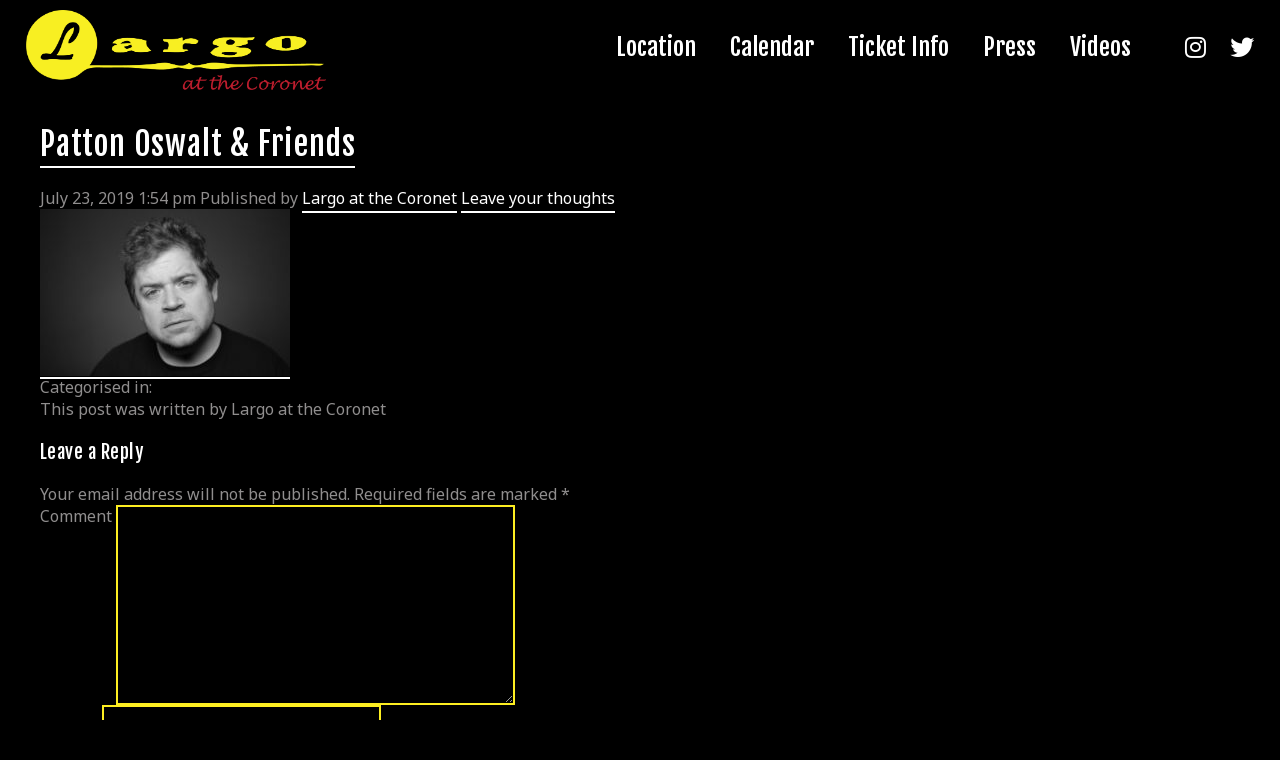

--- FILE ---
content_type: text/html; charset=UTF-8
request_url: https://largo-la.com/e9f13c5d2a08484b81f3a3d9f058e7d0-imagejpeg-18795-b90cab704106411e9e1b279b1161fc47-imagejpeg-18779-10-og/
body_size: 13069
content:
<!doctype html>
<html dir="ltr" lang="en-US" prefix="og: https://ogp.me/ns#" class="no-js">
	<head>
		<meta charset="UTF-8">
		

		<link href="//www.google-analytics.com" rel="dns-prefetch">
        <link href="https://largo-la.com/wp-content/themes/html5blank-stable/img/icons/favicon.ico" rel="shortcut icon">
        <link href="https://largo-la.com/wp-content/themes/html5blank-stable/img/icons/touch.png" rel="apple-touch-icon-precomposed">
        
        <link href="https://fonts.googleapis.com/css?family=Fjalla+One|Noto+Sans:400,700" rel="stylesheet">
         <link href="https://largo-la.com/wp-content/themes/html5blank-stable/fa/all.min.css" rel="stylesheet">


		<meta http-equiv="X-UA-Compatible" content="IE=edge,chrome=1">
		<meta name="viewport" content="width=device-width, initial-scale=1.0">
		<meta name="description" content="Music and comedy in Los Angeles.">

		
		<!-- All in One SEO 4.5.6 - aioseo.com -->
		<title>Patton Oswalt &amp; Friends | Largo at the Coronet</title>
		<meta name="robots" content="max-image-preview:large" />
		<link rel="canonical" href="https://largo-la.com/e9f13c5d2a08484b81f3a3d9f058e7d0-imagejpeg-18795-b90cab704106411e9e1b279b1161fc47-imagejpeg-18779-10-og/" />
		<meta name="generator" content="All in One SEO (AIOSEO) 4.5.6" />
		<meta property="og:locale" content="en_US" />
		<meta property="og:site_name" content="Largo at the Coronet | Music and comedy in Los Angeles." />
		<meta property="og:type" content="article" />
		<meta property="og:title" content="Patton Oswalt &amp; Friends | Largo at the Coronet" />
		<meta property="og:url" content="https://largo-la.com/e9f13c5d2a08484b81f3a3d9f058e7d0-imagejpeg-18795-b90cab704106411e9e1b279b1161fc47-imagejpeg-18779-10-og/" />
		<meta property="article:published_time" content="2019-07-23T20:54:13+00:00" />
		<meta property="article:modified_time" content="2020-03-27T16:47:11+00:00" />
		<meta name="twitter:card" content="summary" />
		<meta name="twitter:title" content="Patton Oswalt &amp; Friends | Largo at the Coronet" />
		<script type="application/ld+json" class="aioseo-schema">
			{"@context":"https:\/\/schema.org","@graph":[{"@type":"BreadcrumbList","@id":"https:\/\/largo-la.com\/e9f13c5d2a08484b81f3a3d9f058e7d0-imagejpeg-18795-b90cab704106411e9e1b279b1161fc47-imagejpeg-18779-10-og\/#breadcrumblist","itemListElement":[{"@type":"ListItem","@id":"https:\/\/largo-la.com\/#listItem","position":1,"name":"Home","item":"https:\/\/largo-la.com\/","nextItem":"https:\/\/largo-la.com\/e9f13c5d2a08484b81f3a3d9f058e7d0-imagejpeg-18795-b90cab704106411e9e1b279b1161fc47-imagejpeg-18779-10-og\/#listItem"},{"@type":"ListItem","@id":"https:\/\/largo-la.com\/e9f13c5d2a08484b81f3a3d9f058e7d0-imagejpeg-18795-b90cab704106411e9e1b279b1161fc47-imagejpeg-18779-10-og\/#listItem","position":2,"name":"Patton Oswalt & Friends","previousItem":"https:\/\/largo-la.com\/#listItem"}]},{"@type":"ItemPage","@id":"https:\/\/largo-la.com\/e9f13c5d2a08484b81f3a3d9f058e7d0-imagejpeg-18795-b90cab704106411e9e1b279b1161fc47-imagejpeg-18779-10-og\/#itempage","url":"https:\/\/largo-la.com\/e9f13c5d2a08484b81f3a3d9f058e7d0-imagejpeg-18795-b90cab704106411e9e1b279b1161fc47-imagejpeg-18779-10-og\/","name":"Patton Oswalt & Friends | Largo at the Coronet","inLanguage":"en-US","isPartOf":{"@id":"https:\/\/largo-la.com\/#website"},"breadcrumb":{"@id":"https:\/\/largo-la.com\/e9f13c5d2a08484b81f3a3d9f058e7d0-imagejpeg-18795-b90cab704106411e9e1b279b1161fc47-imagejpeg-18779-10-og\/#breadcrumblist"},"author":{"@id":"https:\/\/largo-la.com\/author\/west\/#author"},"creator":{"@id":"https:\/\/largo-la.com\/author\/west\/#author"},"datePublished":"2019-07-23T13:54:13-07:00","dateModified":"2020-03-27T09:47:11-07:00"},{"@type":"Organization","@id":"https:\/\/largo-la.com\/#organization","name":"Largo at the Coronet","url":"https:\/\/largo-la.com\/"},{"@type":"Person","@id":"https:\/\/largo-la.com\/author\/west\/#author","url":"https:\/\/largo-la.com\/author\/west\/","name":"Largo at the Coronet","image":{"@type":"ImageObject","@id":"https:\/\/largo-la.com\/e9f13c5d2a08484b81f3a3d9f058e7d0-imagejpeg-18795-b90cab704106411e9e1b279b1161fc47-imagejpeg-18779-10-og\/#authorImage","url":"https:\/\/secure.gravatar.com\/avatar\/a90409d46fd042b660c94770d4aa960a?s=96&d=mm&r=g","width":96,"height":96,"caption":"Largo at the Coronet"}},{"@type":"WebSite","@id":"https:\/\/largo-la.com\/#website","url":"https:\/\/largo-la.com\/","name":"Largo at the Coronet","description":"Music and comedy in Los Angeles.","inLanguage":"en-US","publisher":{"@id":"https:\/\/largo-la.com\/#organization"}}]}
		</script>
		<!-- All in One SEO -->

<link rel='dns-prefetch' href='//s.w.org' />
<link rel='stylesheet' id='jquery.prettyphoto-css'  href='https://largo-la.com/wp-content/plugins/wp-video-lightbox/css/prettyPhoto.css?ver=5.7.14' media='all' />
<link rel='stylesheet' id='video-lightbox-css'  href='https://largo-la.com/wp-content/plugins/wp-video-lightbox/wp-video-lightbox.css?ver=5.7.14' media='all' />
<link rel='stylesheet' id='sbi_styles-css'  href='https://largo-la.com/wp-content/plugins/instagram-feed/css/sbi-styles.min.css?ver=6.2.8' media='all' />
<link rel='stylesheet' id='wp-block-library-css'  href='https://largo-la.com/wp-includes/css/dist/block-library/style.min.css?ver=5.7.14' media='all' />
<link rel='stylesheet' id='cfblbcss-css'  href='https://largo-la.com/wp-content/plugins/cardoza-facebook-like-box/cardozafacebook.css?ver=5.7.14' media='all' />
<link rel='stylesheet' id='ctf_styles-css'  href='https://largo-la.com/wp-content/plugins/custom-twitter-feeds/css/ctf-styles.min.css?ver=2.2.2' media='all' />
<style id='responsive-menu-inline-css' type='text/css'>
/** This file is major component of this plugin so please don't try to edit here. */
#rmp_menu_trigger-3202 {
  width: 55px;
  height: 55px;
  position: fixed;
  top: 15px;
  border-radius: 5px;
  display: none;
  text-decoration: none;
  right: 5%;
  background: #000000;
  transition: transform 0.5s, background-color 0.5s;
}
#rmp_menu_trigger-3202:hover, #rmp_menu_trigger-3202:focus {
  background: #000000;
  text-decoration: unset;
}
#rmp_menu_trigger-3202.is-active {
  background: #000000;
}
#rmp_menu_trigger-3202 .rmp-trigger-box {
  width: 25px;
  color: #ffffff;
}
#rmp_menu_trigger-3202 .rmp-trigger-icon-active, #rmp_menu_trigger-3202 .rmp-trigger-text-open {
  display: none;
}
#rmp_menu_trigger-3202.is-active .rmp-trigger-icon-active, #rmp_menu_trigger-3202.is-active .rmp-trigger-text-open {
  display: inline;
}
#rmp_menu_trigger-3202.is-active .rmp-trigger-icon-inactive, #rmp_menu_trigger-3202.is-active .rmp-trigger-text {
  display: none;
}
#rmp_menu_trigger-3202 .rmp-trigger-label {
  color: #ffffff;
  pointer-events: none;
  line-height: 13px;
  font-family: inherit;
  font-size: 14px;
  display: inline;
  text-transform: inherit;
}
#rmp_menu_trigger-3202 .rmp-trigger-label.rmp-trigger-label-top {
  display: block;
  margin-bottom: 12px;
}
#rmp_menu_trigger-3202 .rmp-trigger-label.rmp-trigger-label-bottom {
  display: block;
  margin-top: 12px;
}
#rmp_menu_trigger-3202 .responsive-menu-pro-inner {
  display: block;
}
#rmp_menu_trigger-3202 .responsive-menu-pro-inner, #rmp_menu_trigger-3202 .responsive-menu-pro-inner::before, #rmp_menu_trigger-3202 .responsive-menu-pro-inner::after {
  width: 25px;
  height: 3px;
  background-color: #ffffff;
  border-radius: 4px;
  position: absolute;
}
#rmp_menu_trigger-3202.is-active .responsive-menu-pro-inner, #rmp_menu_trigger-3202.is-active .responsive-menu-pro-inner::before, #rmp_menu_trigger-3202.is-active .responsive-menu-pro-inner::after {
  background-color: #ffffff;
}
#rmp_menu_trigger-3202:hover .responsive-menu-pro-inner, #rmp_menu_trigger-3202:hover .responsive-menu-pro-inner::before, #rmp_menu_trigger-3202:hover .responsive-menu-pro-inner::after {
  background-color: #ffffff;
}
#rmp_menu_trigger-3202 .responsive-menu-pro-inner::before {
  top: 10px;
}
#rmp_menu_trigger-3202 .responsive-menu-pro-inner::after {
  bottom: 10px;
}
#rmp_menu_trigger-3202.is-active .responsive-menu-pro-inner::after {
  bottom: 0;
}
/* Hamburger menu styling */
@media screen and (max-width: 768px) {
  /** Menu Title Style */
  /** Menu Additional Content Style */
  .nav {
    display: none !important;
  }
  #rmp_menu_trigger-3202 {
    display: block;
  }
  #rmp-container-3202 {
    position: fixed;
    top: 0;
    margin: 0;
    transition: transform 0.5s;
    overflow: auto;
    display: block;
    width: 75%;
    background-color: #000000;
    background-image: url("");
    height: 100%;
    left: 0;
    padding-top: 0px;
    padding-left: 0px;
    padding-bottom: 0px;
    padding-right: 0px;
  }
  #rmp-menu-wrap-3202 {
    padding-top: 0px;
    padding-left: 0px;
    padding-bottom: 0px;
    padding-right: 0px;
    background-color: #000000;
  }
  #rmp-menu-wrap-3202 .rmp-menu, #rmp-menu-wrap-3202 .rmp-submenu {
    width: 100%;
    box-sizing: border-box;
    margin: 0;
    padding: 0;
  }
  #rmp-menu-wrap-3202 .rmp-submenu-depth-1 .rmp-menu-item-link {
    padding-left: 10%;
  }
  #rmp-menu-wrap-3202 .rmp-submenu-depth-2 .rmp-menu-item-link {
    padding-left: 15%;
  }
  #rmp-menu-wrap-3202 .rmp-submenu-depth-3 .rmp-menu-item-link {
    padding-left: 20%;
  }
  #rmp-menu-wrap-3202 .rmp-submenu-depth-4 .rmp-menu-item-link {
    padding-left: 25%;
  }
  #rmp-menu-wrap-3202 .rmp-submenu.rmp-submenu-open {
    display: block;
  }
  #rmp-menu-wrap-3202 .rmp-menu-item {
    width: 100%;
    list-style: none;
    margin: 0;
  }
  #rmp-menu-wrap-3202 .rmp-menu-item-link {
    height: 40px;
    line-height: 40px;
    font-size: 13px;
    border-bottom: 1px solid #212121;
    font-family: inherit;
    color: #ffffff;
    text-align: left;
    background-color: #212121;
    font-weight: normal;
    letter-spacing: 0px;
    display: block;
    box-sizing: border-box;
    width: 100%;
    text-decoration: none;
    position: relative;
    overflow: hidden;
    transition: background-color 0.5s, border-color 0.5s, 0.5s;
    padding: 0 5%;
    padding-right: 50px;
  }
  #rmp-menu-wrap-3202 .rmp-menu-item-link:after, #rmp-menu-wrap-3202 .rmp-menu-item-link:before {
    display: none;
  }
  #rmp-menu-wrap-3202 .rmp-menu-item-link:hover {
    color: #ffffff;
    border-color: #212121;
    background-color: #3f3f3f;
  }
  #rmp-menu-wrap-3202 .rmp-menu-item-link:focus {
    outline: none;
    border-color: unset;
    box-shadow: unset;
  }
  #rmp-menu-wrap-3202 .rmp-menu-item-link .rmp-font-icon {
    height: 40px;
    line-height: 40px;
    margin-right: 10px;
    font-size: 13px;
  }
  #rmp-menu-wrap-3202 .rmp-menu-current-item .rmp-menu-item-link {
    color: #ffffff;
    border-color: #212121;
    background-color: #212121;
  }
  #rmp-menu-wrap-3202 .rmp-menu-current-item .rmp-menu-item-link:hover {
    color: #ffffff;
    border-color: #3f3f3f;
    background-color: #3f3f3f;
  }
  #rmp-menu-wrap-3202 .rmp-menu-subarrow {
    position: absolute;
    top: 0;
    bottom: 0;
    text-align: center;
    overflow: hidden;
    background-size: cover;
    overflow: hidden;
    right: 0;
    border-left-style: solid;
    border-left-color: #212121;
    border-left-width: 1px;
    height: 39px;
    width: 40px;
    color: #ffffff;
    background-color: #212121;
  }
  #rmp-menu-wrap-3202 .rmp-menu-subarrow:hover {
    color: #ffffff;
    border-color: #3f3f3f;
    background-color: #3f3f3f;
  }
  #rmp-menu-wrap-3202 .rmp-menu-subarrow .rmp-font-icon {
    margin-right: unset;
  }
  #rmp-menu-wrap-3202 .rmp-menu-subarrow * {
    vertical-align: middle;
    line-height: 39px;
  }
  #rmp-menu-wrap-3202 .rmp-menu-subarrow-active {
    display: block;
    background-size: cover;
    color: #ffffff;
    border-color: #212121;
    background-color: #212121;
  }
  #rmp-menu-wrap-3202 .rmp-menu-subarrow-active:hover {
    color: #ffffff;
    border-color: #3f3f3f;
    background-color: #3f3f3f;
  }
  #rmp-menu-wrap-3202 .rmp-submenu {
    display: none;
  }
  #rmp-menu-wrap-3202 .rmp-submenu .rmp-menu-item-link {
    height: 40px;
    line-height: 40px;
    letter-spacing: 0px;
    font-size: 13px;
    border-bottom: 1px solid #212121;
    font-family: inherit;
    font-weight: normal;
    color: #ffffff;
    text-align: left;
    background-color: #212121;
  }
  #rmp-menu-wrap-3202 .rmp-submenu .rmp-menu-item-link:hover {
    color: #ffffff;
    border-color: #212121;
    background-color: #3f3f3f;
  }
  #rmp-menu-wrap-3202 .rmp-submenu .rmp-menu-current-item .rmp-menu-item-link {
    color: #ffffff;
    border-color: #212121;
    background-color: #212121;
  }
  #rmp-menu-wrap-3202 .rmp-submenu .rmp-menu-current-item .rmp-menu-item-link:hover {
    color: #ffffff;
    border-color: #3f3f3f;
    background-color: #3f3f3f;
  }
  #rmp-menu-wrap-3202 .rmp-submenu .rmp-menu-subarrow {
    right: 0;
    border-right: unset;
    border-left-style: solid;
    border-left-color: #212121;
    border-left-width: 1px;
    height: 39px;
    line-height: 39px;
    width: 40px;
    color: #ffffff;
    background-color: #212121;
  }
  #rmp-menu-wrap-3202 .rmp-submenu .rmp-menu-subarrow:hover {
    color: #ffffff;
    border-color: #3f3f3f;
    background-color: #3f3f3f;
  }
  #rmp-menu-wrap-3202 .rmp-submenu .rmp-menu-subarrow-active {
    color: #ffffff;
    border-color: #212121;
    background-color: #212121;
  }
  #rmp-menu-wrap-3202 .rmp-submenu .rmp-menu-subarrow-active:hover {
    color: #ffffff;
    border-color: #3f3f3f;
    background-color: #3f3f3f;
  }
  #rmp-menu-wrap-3202 .rmp-menu-item-description {
    margin: 0;
    padding: 5px 5%;
    opacity: 0.8;
    color: #ffffff;
  }
  #rmp-search-box-3202 {
    display: block;
    padding-top: 0px;
    padding-left: 5%;
    padding-bottom: 0px;
    padding-right: 5%;
  }
  #rmp-search-box-3202 .rmp-search-form {
    margin: 0;
  }
  #rmp-search-box-3202 .rmp-search-box {
    background: #000000;
    border: 1px solid #fdee21;
    color: #ffffff;
    width: 100%;
    padding: 0 5%;
    border-radius: 30px;
    height: 45px;
    -webkit-appearance: none;
  }
  #rmp-search-box-3202 .rmp-search-box::placeholder {
    color: #999999;
  }
  #rmp-search-box-3202 .rmp-search-box:focus {
    background-color: #000000;
    outline: 2px solid #fdee21;
    color: #ffffff;
  }
  #rmp-menu-title-3202 {
    background-color: #000000;
    color: #ffffff;
    text-align: left;
    font-size: 20px;
    padding-top: 10%;
    padding-left: 5%;
    padding-bottom: 0%;
    padding-right: 5%;
    font-weight: 400;
    transition: background-color 0.5s, border-color 0.5s, color 0.5s;
  }
  #rmp-menu-title-3202:hover {
    background-color: #222222;
    color: #ffffff;
  }
  #rmp-menu-title-3202 > .rmp-menu-title-link {
    color: #ffffff;
    width: 100%;
    background-color: unset;
    text-decoration: none;
  }
  #rmp-menu-title-3202 > .rmp-menu-title-link:hover {
    color: #ffffff;
  }
  #rmp-menu-title-3202 .rmp-font-icon {
    font-size: 20px;
  }
  #rmp-menu-title-3202 .rmp-menu-title-image {
    width: 200%;
    height: 53px;
  }
  #rmp-menu-additional-content-3202 {
    padding-top: 0px;
    padding-left: 5%;
    padding-bottom: 0px;
    padding-right: 5%;
    color: #ffffff;
    text-align: center;
    font-size: 16px;
  }
}
/**
This file contents common styling of menus.
*/
.rmp-container {
  display: none;
  visibility: visible;
  padding: 0px 0px 0px 0px;
  z-index: 99998;
  transition: all 0.3s;
  /** Scrolling bar in menu setting box **/
}
.rmp-container.rmp-fade-top, .rmp-container.rmp-fade-left, .rmp-container.rmp-fade-right, .rmp-container.rmp-fade-bottom {
  display: none;
}
.rmp-container.rmp-slide-left, .rmp-container.rmp-push-left {
  transform: translateX(-100%);
  -ms-transform: translateX(-100%);
  -webkit-transform: translateX(-100%);
  -moz-transform: translateX(-100%);
}
.rmp-container.rmp-slide-left.rmp-menu-open, .rmp-container.rmp-push-left.rmp-menu-open {
  transform: translateX(0);
  -ms-transform: translateX(0);
  -webkit-transform: translateX(0);
  -moz-transform: translateX(0);
}
.rmp-container.rmp-slide-right, .rmp-container.rmp-push-right {
  transform: translateX(100%);
  -ms-transform: translateX(100%);
  -webkit-transform: translateX(100%);
  -moz-transform: translateX(100%);
}
.rmp-container.rmp-slide-right.rmp-menu-open, .rmp-container.rmp-push-right.rmp-menu-open {
  transform: translateX(0);
  -ms-transform: translateX(0);
  -webkit-transform: translateX(0);
  -moz-transform: translateX(0);
}
.rmp-container.rmp-slide-top, .rmp-container.rmp-push-top {
  transform: translateY(-100%);
  -ms-transform: translateY(-100%);
  -webkit-transform: translateY(-100%);
  -moz-transform: translateY(-100%);
}
.rmp-container.rmp-slide-top.rmp-menu-open, .rmp-container.rmp-push-top.rmp-menu-open {
  transform: translateY(0);
  -ms-transform: translateY(0);
  -webkit-transform: translateY(0);
  -moz-transform: translateY(0);
}
.rmp-container.rmp-slide-bottom, .rmp-container.rmp-push-bottom {
  transform: translateY(100%);
  -ms-transform: translateY(100%);
  -webkit-transform: translateY(100%);
  -moz-transform: translateY(100%);
}
.rmp-container.rmp-slide-bottom.rmp-menu-open, .rmp-container.rmp-push-bottom.rmp-menu-open {
  transform: translateX(0);
  -ms-transform: translateX(0);
  -webkit-transform: translateX(0);
  -moz-transform: translateX(0);
}
.rmp-container::-webkit-scrollbar {
  width: 0px;
}
.rmp-container ::-webkit-scrollbar-track {
  box-shadow: inset 0 0 5px transparent;
}
.rmp-container ::-webkit-scrollbar-thumb {
  background: transparent;
}
.rmp-container ::-webkit-scrollbar-thumb:hover {
  background: transparent;
}
.rmp-container .rmp-menu-wrap .rmp-menu {
  transition: none;
  border-radius: 0;
  box-shadow: none;
  background: none;
  border: 0;
  bottom: auto;
  box-sizing: border-box;
  clip: auto;
  color: #666;
  display: block;
  float: none;
  font-family: inherit;
  font-size: 14px;
  height: auto;
  left: auto;
  line-height: 1.7;
  list-style-type: none;
  margin: 0;
  min-height: auto;
  max-height: none;
  opacity: 1;
  outline: none;
  overflow: visible;
  padding: 0;
  position: relative;
  pointer-events: auto;
  right: auto;
  text-align: left;
  text-decoration: none;
  text-indent: 0;
  text-transform: none;
  transform: none;
  top: auto;
  visibility: inherit;
  width: auto;
  word-wrap: break-word;
  white-space: normal;
}
.rmp-container .rmp-menu-additional-content {
  display: block;
  word-break: break-word;
}
.rmp-container .rmp-menu-title {
  display: flex;
  flex-direction: column;
}
.rmp-container .rmp-menu-title .rmp-menu-title-image {
  max-width: 100%;
  margin-bottom: 15px;
  display: block;
  margin: auto;
  margin-bottom: 15px;
}
button.rmp_menu_trigger {
  z-index: 999999;
  overflow: hidden;
  outline: none;
  border: 0;
  display: none;
  margin: 0;
  transition: transform 0.5s, background-color 0.5s;
  padding: 0;
}
button.rmp_menu_trigger .responsive-menu-pro-inner::before, button.rmp_menu_trigger .responsive-menu-pro-inner::after {
  content: "";
  display: block;
}
button.rmp_menu_trigger .responsive-menu-pro-inner::before {
  top: 10px;
}
button.rmp_menu_trigger .responsive-menu-pro-inner::after {
  bottom: 10px;
}
button.rmp_menu_trigger .rmp-trigger-box {
  width: 40px;
  display: inline-block;
  position: relative;
  pointer-events: none;
  vertical-align: super;
}
.admin-bar .rmp-container, .admin-bar .rmp_menu_trigger {
  margin-top: 32px !important;
}
@media screen and (max-width: 782px) {
  .admin-bar .rmp-container, .admin-bar .rmp_menu_trigger {
    margin-top: 46px !important;
  }
}
/*  Menu Trigger Boring Animation */
.rmp-menu-trigger-boring .responsive-menu-pro-inner {
  transition-property: none;
}
.rmp-menu-trigger-boring .responsive-menu-pro-inner::after, .rmp-menu-trigger-boring .responsive-menu-pro-inner::before {
  transition-property: none;
}
.rmp-menu-trigger-boring.is-active .responsive-menu-pro-inner {
  transform: rotate(45deg);
}
.rmp-menu-trigger-boring.is-active .responsive-menu-pro-inner:before {
  top: 0;
  opacity: 0;
}
.rmp-menu-trigger-boring.is-active .responsive-menu-pro-inner:after {
  bottom: 0;
  transform: rotate(-90deg);
}

</style>
<link rel='stylesheet' id='dashicons-css'  href='https://largo-la.com/wp-includes/css/dashicons.min.css?ver=5.7.14' media='all' />
<link rel='stylesheet' id='normalize-css'  href='https://largo-la.com/wp-content/themes/html5blank-stable/normalize.css?ver=1.0' media='all' />
<link rel='stylesheet' id='html5blank-css'  href='https://largo-la.com/wp-content/themes/html5blank-stable/style.css?ver=1.0' media='all' />
<script type='text/javascript' src='https://largo-la.com/wp-content/themes/html5blank-stable/js/lib/conditionizr-4.3.0.min.js?ver=4.3.0' id='conditionizr-js'></script>
<script type='text/javascript' src='https://largo-la.com/wp-content/themes/html5blank-stable/js/lib/modernizr-2.7.1.min.js?ver=2.7.1' id='modernizr-js'></script>
<script type='text/javascript' src='https://largo-la.com/wp-includes/js/jquery/jquery.min.js?ver=3.5.1' id='jquery-core-js'></script>
<script type='text/javascript' src='https://largo-la.com/wp-includes/js/jquery/jquery-migrate.min.js?ver=3.3.2' id='jquery-migrate-js'></script>
<script type='text/javascript' src='https://largo-la.com/wp-content/themes/html5blank-stable/js/scripts.js?ver=1.0.0' id='html5blankscripts-js'></script>
<script type='text/javascript' src='https://largo-la.com/wp-content/plugins/wp-video-lightbox/js/jquery.prettyPhoto.js?ver=3.1.6' id='jquery.prettyphoto-js'></script>
<script type='text/javascript' id='video-lightbox-js-extra'>
/* <![CDATA[ */
var vlpp_vars = {"prettyPhoto_rel":"wp-video-lightbox","animation_speed":"fast","slideshow":"5000","autoplay_slideshow":"false","opacity":"0.80","show_title":"true","allow_resize":"true","allow_expand":"true","default_width":"640","default_height":"480","counter_separator_label":"\/","theme":"pp_default","horizontal_padding":"20","hideflash":"false","wmode":"opaque","autoplay":"false","modal":"false","deeplinking":"false","overlay_gallery":"true","overlay_gallery_max":"30","keyboard_shortcuts":"true","ie6_fallback":"true"};
/* ]]> */
</script>
<script type='text/javascript' src='https://largo-la.com/wp-content/plugins/wp-video-lightbox/js/video-lightbox.js?ver=3.1.6' id='video-lightbox-js'></script>
<script type='text/javascript' src='https://largo-la.com/wp-content/plugins/cardoza-facebook-like-box/cardozafacebook.js?ver=5.7.14' id='cfblbjs-js'></script>
<script type='text/javascript' id='rmp_menu_scripts-js-extra'>
/* <![CDATA[ */
var rmp_menu = {"ajaxURL":"https:\/\/largo-la.com\/wp-admin\/admin-ajax.php","wp_nonce":"1148e322a8","menu":[{"menu_theme":null,"theme_type":"default","theme_location_menu":"","submenu_submenu_arrow_width":"40","submenu_submenu_arrow_width_unit":"px","submenu_submenu_arrow_height":"39","submenu_submenu_arrow_height_unit":"px","submenu_arrow_position":"right","submenu_sub_arrow_background_colour":"#212121","submenu_sub_arrow_background_hover_colour":"#3f3f3f","submenu_sub_arrow_background_colour_active":"#212121","submenu_sub_arrow_background_hover_colour_active":"#3f3f3f","submenu_sub_arrow_border_width":"1","submenu_sub_arrow_border_width_unit":"px","submenu_sub_arrow_border_colour":"#212121","submenu_sub_arrow_border_hover_colour":"#3f3f3f","submenu_sub_arrow_border_colour_active":"#212121","submenu_sub_arrow_border_hover_colour_active":"#3f3f3f","submenu_sub_arrow_shape_colour":"#ffffff","submenu_sub_arrow_shape_hover_colour":"#ffffff","submenu_sub_arrow_shape_colour_active":"#ffffff","submenu_sub_arrow_shape_hover_colour_active":"#ffffff","use_header_bar":"off","header_bar_items_order":"{\"logo\":\"on\",\"title\":\"on\",\"search\":\"on\",\"html content\":\"on\"}","header_bar_title":"","header_bar_html_content":"","header_bar_logo":"","header_bar_logo_link":"","header_bar_logo_width":"","header_bar_logo_width_unit":"%","header_bar_logo_height":"","header_bar_logo_height_unit":"px","header_bar_height":"80","header_bar_height_unit":"px","header_bar_padding":{"top":"0px","right":"5%","bottom":"0px","left":"5%"},"header_bar_font":"","header_bar_font_size":"14","header_bar_font_size_unit":"px","header_bar_text_color":"#ffffff","header_bar_background_color":"#ffffff","header_bar_breakpoint":"800","header_bar_position_type":"fixed","header_bar_adjust_page":null,"header_bar_scroll_enable":"off","header_bar_scroll_background_color":"#36bdf6","mobile_breakpoint":"600","tablet_breakpoint":"768","transition_speed":"0.5","sub_menu_speed":"0.2","show_menu_on_page_load":"","menu_disable_scrolling":"off","menu_overlay":"off","menu_overlay_colour":"rgba(0, 0, 0, 0.7)","desktop_menu_width":"","desktop_menu_width_unit":"%","desktop_menu_positioning":"fixed","desktop_menu_side":"","desktop_menu_to_hide":"","use_current_theme_location":"off","mega_menu":{"225":"off","227":"off","229":"off","228":"off","226":"off"},"desktop_submenu_open_animation":"","desktop_submenu_open_animation_speed":"0ms","desktop_submenu_open_on_click":"","desktop_menu_hide_and_show":"","menu_name":"Default Menu","menu_to_use":"top-menu","different_menu_for_mobile":"off","menu_to_use_in_mobile":"main-menu","use_mobile_menu":"on","use_tablet_menu":"on","use_desktop_menu":"","menu_display_on":"all-pages","menu_to_hide":".nav","submenu_descriptions_on":"","custom_walker":"","menu_background_colour":"#000000","menu_depth":"5","smooth_scroll_on":"off","smooth_scroll_speed":"500","menu_font_icons":[],"menu_links_height":"40","menu_links_height_unit":"px","menu_links_line_height":"40","menu_links_line_height_unit":"px","menu_depth_0":"5","menu_depth_0_unit":"%","menu_font_size":"13","menu_font_size_unit":"px","menu_font":"","menu_font_weight":"normal","menu_text_alignment":"left","menu_text_letter_spacing":"","menu_word_wrap":"off","menu_link_colour":"#ffffff","menu_link_hover_colour":"#ffffff","menu_current_link_colour":"#ffffff","menu_current_link_hover_colour":"#ffffff","menu_item_background_colour":"#212121","menu_item_background_hover_colour":"#3f3f3f","menu_current_item_background_colour":"#212121","menu_current_item_background_hover_colour":"#3f3f3f","menu_border_width":"1","menu_border_width_unit":"px","menu_item_border_colour":"#212121","menu_item_border_colour_hover":"#212121","menu_current_item_border_colour":"#212121","menu_current_item_border_hover_colour":"#3f3f3f","submenu_links_height":"40","submenu_links_height_unit":"px","submenu_links_line_height":"40","submenu_links_line_height_unit":"px","menu_depth_side":"left","menu_depth_1":"10","menu_depth_1_unit":"%","menu_depth_2":"15","menu_depth_2_unit":"%","menu_depth_3":"20","menu_depth_3_unit":"%","menu_depth_4":"25","menu_depth_4_unit":"%","submenu_item_background_colour":"#212121","submenu_item_background_hover_colour":"#3f3f3f","submenu_current_item_background_colour":"#212121","submenu_current_item_background_hover_colour":"#3f3f3f","submenu_border_width":"1","submenu_border_width_unit":"px","submenu_item_border_colour":"#212121","submenu_item_border_colour_hover":"#212121","submenu_current_item_border_colour":"#212121","submenu_current_item_border_hover_colour":"#3f3f3f","submenu_font_size":"13","submenu_font_size_unit":"px","submenu_font":"","submenu_font_weight":"normal","submenu_text_letter_spacing":"","submenu_text_alignment":"left","submenu_link_colour":"#ffffff","submenu_link_hover_colour":"#ffffff","submenu_current_link_colour":"#ffffff","submenu_current_link_hover_colour":"#ffffff","inactive_arrow_shape":"\u25bc","active_arrow_shape":"\u25b2","inactive_arrow_font_icon":"","active_arrow_font_icon":"","inactive_arrow_image":"","active_arrow_image":"","submenu_arrow_width":"40","submenu_arrow_width_unit":"px","submenu_arrow_height":"39","submenu_arrow_height_unit":"px","arrow_position":"right","menu_sub_arrow_shape_colour":"#ffffff","menu_sub_arrow_shape_hover_colour":"#ffffff","menu_sub_arrow_shape_colour_active":"#ffffff","menu_sub_arrow_shape_hover_colour_active":"#ffffff","menu_sub_arrow_border_width":"1","menu_sub_arrow_border_width_unit":"px","menu_sub_arrow_border_colour":"#212121","menu_sub_arrow_border_hover_colour":"#3f3f3f","menu_sub_arrow_border_colour_active":"#212121","menu_sub_arrow_border_hover_colour_active":"#3f3f3f","menu_sub_arrow_background_colour":"#212121","menu_sub_arrow_background_hover_colour":"#3f3f3f","menu_sub_arrow_background_colour_active":"#212121","menu_sub_arrow_background_hover_colour_active":"#3f3f3f","fade_submenus":"off","fade_submenus_side":"left","fade_submenus_delay":"100","fade_submenus_speed":"500","use_slide_effect":"off","slide_effect_back_to_text":"Back","accordion_animation":"off","auto_expand_all_submenus":"off","auto_expand_current_submenus":"off","menu_item_click_to_trigger_submenu":"off","button_width":"55","button_width_unit":"px","button_height":"55","button_height_unit":"px","button_background_colour":"#000000","button_background_colour_hover":"#000000","button_background_colour_active":"#000000","toggle_button_border_radius":"5","button_transparent_background":"off","button_left_or_right":"right","button_position_type":"fixed","button_distance_from_side":"5","button_distance_from_side_unit":"%","button_top":"15","button_top_unit":"px","button_push_with_animation":"off","button_click_animation":"boring","button_line_margin":"5","button_line_margin_unit":"px","button_line_width":"25","button_line_width_unit":"px","button_line_height":"3","button_line_height_unit":"px","button_line_colour":"#ffffff","button_line_colour_hover":"#ffffff","button_line_colour_active":"#ffffff","button_font_icon":"","button_font_icon_when_clicked":"","button_image":"","button_image_when_clicked":"","button_title":"","button_title_open":"","button_title_position":"left","menu_container_columns":"","button_font":"","button_font_size":"14","button_font_size_unit":"px","button_title_line_height":"13","button_title_line_height_unit":"px","button_text_colour":"#ffffff","button_trigger_type_click":"on","button_trigger_type_hover":"off","button_click_trigger":"#responsive-menu-button","items_order":{"title":"on","menu":"on","search":"on","additional content":"on"},"menu_title":"","menu_title_link":"","menu_title_link_location":"_self","menu_title_image":"https:\/\/s3.amazonaws.com\/wordpress-largo-client-production\/wp-content\/uploads\/2018\/08\/14121504\/largo-logo.png","menu_title_font_icon":"","menu_title_section_padding":{"top":"10%","right":"5%","bottom":"0%","left":"5%"},"menu_title_background_colour":"#000000","menu_title_background_hover_colour":"#222222","menu_title_font_size":"20","menu_title_font_size_unit":"px","menu_title_alignment":"left","menu_title_font_weight":"400","menu_title_font_family":"","menu_title_colour":"#ffffff","menu_title_hover_colour":"#ffffff","menu_title_image_width":"200","menu_title_image_width_unit":"%","menu_title_image_height":"53","menu_title_image_height_unit":"px","menu_additional_content":"","menu_additional_section_padding":{"left":"5%","top":"0px","right":"5%","bottom":"0px"},"menu_additional_content_font_size":"16","menu_additional_content_font_size_unit":"px","menu_additional_content_alignment":"center","menu_additional_content_colour":"#ffffff","menu_search_box_text":"Search","menu_search_box_code":"","menu_search_section_padding":{"left":"5%","top":"0px","right":"5%","bottom":"0px"},"menu_search_box_height":"45","menu_search_box_height_unit":"px","menu_search_box_border_radius":"30","menu_search_box_text_colour":"#ffffff","menu_search_box_background_colour":"#000000","menu_search_box_placeholder_colour":"#999999","menu_search_box_border_colour":"#fdee21","menu_section_padding":{"top":"0px","right":"0px","bottom":"0px","left":"0px"},"menu_width":"75","menu_width_unit":"%","menu_maximum_width":"","menu_maximum_width_unit":"px","menu_minimum_width":"","menu_minimum_width_unit":"px","menu_auto_height":"off","menu_container_padding":{"top":"0px","right":"0px","bottom":"0px","left":"0px"},"menu_container_background_colour":"#000000","menu_background_image":"","animation_type":"slide","menu_appear_from":"left","animation_speed":"0.5","page_wrapper":"","menu_close_on_body_click":"off","menu_close_on_scroll":"off","menu_close_on_link_click":"off","enable_touch_gestures":"","active_arrow_font_icon_type":"font-awesome","active_arrow_image_alt":"","admin_theme":"dark","breakpoint":"768","button_font_icon_type":"font-awesome","button_font_icon_when_clicked_type":"font-awesome","button_image_alt":"","button_image_alt_when_clicked":"","button_trigger_type":"click","custom_css":"","desktop_menu_options":"{\"819\":{\"type\":\"standard\",\"width\":\"auto\",\"parent_background_colour\":\"\",\"parent_background_image\":\"\"},\"820\":{\"type\":\"standard\",\"width\":\"auto\",\"parent_background_colour\":\"\",\"parent_background_image\":\"\"},\"851\":{\"type\":\"standard\",\"width\":\"auto\",\"parent_background_colour\":\"\",\"parent_background_image\":\"\"},\"822\":{\"type\":\"standard\",\"width\":\"auto\",\"parent_background_colour\":\"\",\"parent_background_image\":\"\"}}","excluded_pages":null,"external_files":"off","header_bar_logo_alt":"","hide_on_desktop":"off","hide_on_mobile":"off","inactive_arrow_font_icon_type":"font-awesome","inactive_arrow_image_alt":"","keyboard_shortcut_close_menu":"27,37","keyboard_shortcut_open_menu":"32,39","menu_adjust_for_wp_admin_bar":"off","menu_depth_5":"30","menu_depth_5_unit":"%","menu_title_font_icon_type":"font-awesome","menu_title_image_alt":"Largo at the Coronet","minify_scripts":"off","mobile_only":"off","remove_bootstrap":"","remove_fontawesome":"","scripts_in_footer":"off","shortcode":"off","single_menu_font":"","single_menu_font_size":"14","single_menu_font_size_unit":"px","single_menu_height":"80","single_menu_height_unit":"px","single_menu_item_background_colour":"#ffffff","single_menu_item_background_colour_hover":"#ffffff","single_menu_item_link_colour":"#000000","single_menu_item_link_colour_hover":"#000000","single_menu_item_submenu_background_colour":"#ffffff","single_menu_item_submenu_background_colour_hover":"#ffffff","single_menu_item_submenu_link_colour":"#000000","single_menu_item_submenu_link_colour_hover":"#000000","single_menu_line_height":"80","single_menu_line_height_unit":"px","single_menu_submenu_font":"","single_menu_submenu_font_size":"12","single_menu_submenu_font_size_unit":"px","single_menu_submenu_height":"","single_menu_submenu_height_unit":"auto","single_menu_submenu_line_height":"40","single_menu_submenu_line_height_unit":"px","menu_title_padding":{"left":"5%","top":"0px","right":"5%","bottom":"0px"},"menu_id":3202,"active_toggle_contents":"\u25b2","inactive_toggle_contents":"\u25bc"}]};
/* ]]> */
</script>
<script type='text/javascript' src='https://largo-la.com/wp-content/plugins/responsive-menu/v4.0.0/assets/js/rmp-menu.js?ver=4.3.2' id='rmp_menu_scripts-js'></script>
<link rel="https://api.w.org/" href="https://largo-la.com/wp-json/" /><link rel="alternate" type="application/json" href="https://largo-la.com/wp-json/wp/v2/media/1651" /><link rel="alternate" type="application/json+oembed" href="https://largo-la.com/wp-json/oembed/1.0/embed?url=https%3A%2F%2Flargo-la.com%2Fe9f13c5d2a08484b81f3a3d9f058e7d0-imagejpeg-18795-b90cab704106411e9e1b279b1161fc47-imagejpeg-18779-10-og%2F" />
<link rel="alternate" type="text/xml+oembed" href="https://largo-la.com/wp-json/oembed/1.0/embed?url=https%3A%2F%2Flargo-la.com%2Fe9f13c5d2a08484b81f3a3d9f058e7d0-imagejpeg-18795-b90cab704106411e9e1b279b1161fc47-imagejpeg-18779-10-og%2F&#038;format=xml" />
<!-- Start Fluid Video Embeds Style Tag -->
<style type="text/css">
/* Fluid Video Embeds */
.fve-video-wrapper {
    position: relative;
    overflow: hidden;
    height: 0;
    background-color: transparent;
    padding-bottom: 56.25%;
    margin: 0.5em 0;
}
.fve-video-wrapper iframe,
.fve-video-wrapper object,
.fve-video-wrapper embed {
    position: absolute;
    display: block;
    top: 0;
    left: 0;
    width: 100%;
    height: 100%;
}
.fve-video-wrapper a.hyperlink-image {
    position: relative;
    display: none;
}
.fve-video-wrapper a.hyperlink-image img {
    position: relative;
    z-index: 2;
    width: 100%;
}
.fve-video-wrapper a.hyperlink-image .fve-play-button {
    position: absolute;
    left: 35%;
    top: 35%;
    right: 35%;
    bottom: 35%;
    z-index: 3;
    background-color: rgba(40, 40, 40, 0.75);
    background-size: 100% 100%;
    border-radius: 10px;
}
.fve-video-wrapper a.hyperlink-image:hover .fve-play-button {
    background-color: rgba(0, 0, 0, 0.85);
}
</style>
<!-- End Fluid Video Embeds Style Tag -->
<script>
            WP_VIDEO_LIGHTBOX_VERSION="1.9.10";
            WP_VID_LIGHTBOX_URL="https://largo-la.com/wp-content/plugins/wp-video-lightbox";
                        function wpvl_paramReplace(name, string, value) {
                // Find the param with regex
                // Grab the first character in the returned string (should be ? or &)
                // Replace our href string with our new value, passing on the name and delimeter

                var re = new RegExp("[\?&]" + name + "=([^&#]*)");
                var matches = re.exec(string);
                var newString;

                if (matches === null) {
                    // if there are no params, append the parameter
                    newString = string + '?' + name + '=' + value;
                } else {
                    var delimeter = matches[0].charAt(0);
                    newString = string.replace(re, delimeter + name + "=" + value);
                }
                return newString;
            }
            </script>		<script>
        // conditionizr.com
        // configure environment tests
        conditionizr.config({
            assets: 'https://largo-la.com/wp-content/themes/html5blank-stable',
            tests: {}
        });
        </script>

	</head>
	<body class="attachment attachment-template-default single single-attachment postid-1651 attachmentid-1651 attachment-jpeg e9f13c5d2a08484b81f3a3d9f058e7d0-imagejpeg-18795-b90cab704106411e9e1b279b1161fc47-imagejpeg-18779-10-og">

		<!-- wrapper -->
		<div class="wrapper">

			<header class="header-new clear" role="banner">
				
					<div class="logo">
						<a href="https://largo-la.com">
							
							<img src="https://largo-la.com/wp-content/themes/html5blank-stable/img/largo-logo.png" alt="Logo" class="logo-img">
						</a>
					</div>
					
					<nav class="nav" role="navigation">
						
						<ul><li id="menu-item-852" class="menu-item menu-item-type-post_type menu-item-object-page menu-item-home menu-item-852"><a href="https://largo-la.com/">Home</a></li>
<li id="menu-item-519" class="menu-item menu-item-type-post_type menu-item-object-page menu-item-519"><a href="https://largo-la.com/location/">Location</a></li>
<li id="menu-item-817" class="menu-item menu-item-type-custom menu-item-object-custom menu-item-817"><a href="https://wl.seetickets.us/LargoAtTheCoronet">Calendar</a></li>
<li id="menu-item-518" class="menu-item menu-item-type-post_type menu-item-object-page menu-item-518"><a href="https://largo-la.com/ticket-info/">Ticket Info</a></li>
<li id="menu-item-878" class="menu-item menu-item-type-post_type menu-item-object-page menu-item-878"><a href="https://largo-la.com/press/">Press</a></li>
<li id="menu-item-1104" class="menu-item menu-item-type-post_type menu-item-object-page menu-item-1104"><a href="https://largo-la.com/videos/">Videos</a></li>
</ul>						
						<div class="social">
							
							<a href="https://instagram.com/largolosangeles" target="_blank"><i class="fab fa-instagram"></i></a>
							<a href="https://twitter.com/largolosangeles/" target="_blank"><i class="fab fa-twitter"></i></a>
							
						</div>
					</nav>

					

			</header>
			
			<div class="container">

	<main role="main">
	<!-- section -->
	<section>

	
		<!-- article -->
		<article id="post-1651" class="post-1651 attachment type-attachment status-inherit hentry">

			<!-- post thumbnail -->
						<!-- /post thumbnail -->

			<!-- post title -->
			<h1>
				<a href="https://largo-la.com/e9f13c5d2a08484b81f3a3d9f058e7d0-imagejpeg-18795-b90cab704106411e9e1b279b1161fc47-imagejpeg-18779-10-og/" title="Patton Oswalt &#038; Friends">Patton Oswalt &#038; Friends</a>
			</h1>
			<!-- /post title -->

			<!-- post details -->
			<span class="date">July 23, 2019 1:54 pm</span>
			<span class="author">Published by <a href="https://largo-la.com/author/west/" title="Posts by Largo at the Coronet" rel="author">Largo at the Coronet</a></span>
			<span class="comments"><a href="https://largo-la.com/e9f13c5d2a08484b81f3a3d9f058e7d0-imagejpeg-18795-b90cab704106411e9e1b279b1161fc47-imagejpeg-18779-10-og/#respond">Leave your thoughts</a></span>
			<!-- /post details -->

			<p class="attachment"><a href='https://largo-la.com/wp-content/uploads/2019/07/e9f13c5d2a08484b81f3a3d9f058e7d0.imagejpeg.18795.b90cab704106411e9e1b279b1161fc47.imagejpeg.18779.10-og.jpg'><img width="250" height="167" src="https://largo-la.com/wp-content/uploads/2019/07/e9f13c5d2a08484b81f3a3d9f058e7d0.imagejpeg.18795.b90cab704106411e9e1b279b1161fc47.imagejpeg.18779.10-og-250x167.jpg" class="attachment-medium size-medium" alt="Patton Oswalt &amp; Friends" loading="lazy" /></a></p>

			
			<p>Categorised in: </p>

			<p>This post was written by Largo at the Coronet</p>

			
			<div class="comments">
	

	<div id="respond" class="comment-respond">
		<h3 id="reply-title" class="comment-reply-title">Leave a Reply <small><a rel="nofollow" id="cancel-comment-reply-link" href="/e9f13c5d2a08484b81f3a3d9f058e7d0-imagejpeg-18795-b90cab704106411e9e1b279b1161fc47-imagejpeg-18779-10-og/#respond" style="display:none;">Cancel reply</a></small></h3><form action="https://largo-la.com/wp-comments-post.php" method="post" id="commentform" class="comment-form"><p class="comment-notes"><span id="email-notes">Your email address will not be published.</span> Required fields are marked <span class="required">*</span></p><p class="comment-form-comment"><label for="comment">Comment</label> <textarea id="comment" name="comment" cols="45" rows="8" maxlength="65525" required="required"></textarea></p><p class="comment-form-author"><label for="author">Name <span class="required">*</span></label> <input id="author" name="author" type="text" value="" size="30" maxlength="245" required='required' /></p>
<p class="comment-form-email"><label for="email">Email <span class="required">*</span></label> <input id="email" name="email" type="text" value="" size="30" maxlength="100" aria-describedby="email-notes" required='required' /></p>
<p class="comment-form-url"><label for="url">Website</label> <input id="url" name="url" type="text" value="" size="30" maxlength="200" /></p>
<p class="comment-form-cookies-consent"><input id="wp-comment-cookies-consent" name="wp-comment-cookies-consent" type="checkbox" value="yes" /> <label for="wp-comment-cookies-consent">Save my name, email, and website in this browser for the next time I comment.</label></p>
<p class="form-submit"><input name="submit" type="submit" id="submit" class="submit" value="Post Comment" /> <input type='hidden' name='comment_post_ID' value='1651' id='comment_post_ID' />
<input type='hidden' name='comment_parent' id='comment_parent' value='0' />
</p></form>	</div><!-- #respond -->
	
</div>

		</article>
		<!-- /article -->

	
	
	</section>
	<!-- /section -->
	</main>

<!-- sidebar -->
<aside class="sidebar" role="complementary">
	<div class="just-announced">
		
		<h3>Just Announced</h3>
		
				
	<!-- article -->
	<article id="post-10488" class="post-10488 event_listing type-event_listing status-publish has-post-thumbnail hentry category-uncategorized">
	
			
			<h6>
				<a href="https://wl.seetickets.us/event/have-you-heard-with-host-nick-thune/678973?afflky=LargoAtTheCoronet" title="Have You Heard with host Nick Thune, Featuring: Tyler Ballgame, Ali Angel, Marlon Rabenreither of Gold Star">Have You Heard with host Nick Thune, Featuring: Tyler Ballgame, Ali Angel, Marlon Rabenreither of Gold Star - Wed Mar 04</a> 
			</h6>


	</article>
	<!-- /article -->


	<!-- article -->
	<article id="post-10482" class="post-10482 event_listing type-event_listing status-publish has-post-thumbnail hentry category-uncategorized">
	
			
			<h6>
				<a href="https://wl.seetickets.us/event/bob-odenkirk-junket-to-the-moon/678678?afflky=LargoAtTheCoronet" title="Bob Odenkirk JUNKET TO THE MOON!">Bob Odenkirk JUNKET TO THE MOON! - Tue Feb 10</a> 
			</h6>


	</article>
	<!-- /article -->


	<!-- article -->
	<article id="post-10479" class="post-10479 event_listing type-event_listing status-publish has-post-thumbnail hentry category-uncategorized">
	
			
			<h6>
				<a href="https://wl.seetickets.us/event/pete-holmes-living-at-largo/678653?afflky=LargoAtTheCoronet" title="Pete Holmes: Living At Largo">Pete Holmes: Living At Largo - Sat Mar 07</a> 
			</h6>


	</article>
	<!-- /article -->


	<!-- article -->
	<article id="post-10480" class="post-10480 event_listing type-event_listing status-publish has-post-thumbnail hentry category-uncategorized">
	
			
			<h6>
				<a href="https://wl.seetickets.us/event/marc-maron-stand-up-show/678654?afflky=LargoAtTheCoronet" title="Marc Maron &#8211; Stand-Up Show">Marc Maron &#8211; Stand-Up Show - Sun Mar 22</a> 
			</h6>


	</article>
	<!-- /article -->


	<!-- article -->
	<article id="post-10474" class="post-10474 event_listing type-event_listing status-publish has-post-thumbnail hentry category-uncategorized">
	
			
			<h6>
				<a href="https://wl.seetickets.us/event/andrew-bird-with-band-and-friends/678261?afflky=LargoAtTheCoronet" title="Andrew Bird with Band and Friends">Andrew Bird with Band and Friends - Tue Feb 03</a> 
			</h6>


	</article>
	<!-- /article -->


	
			
	
			
	
			
	
			
	
			
	
			
		
	</div>

	<div class="sidebar-widget">
		<div id="text-6" class="widget_text"><h3>Instagram</h3>			<div class="textwidget">        <div
            class="spotlight-instagram-feed"
            data-feed-var="c015cac6"
            data-analytics="0"
            data-instance=""
        >
        </div>
        <input type="hidden" id="sli__f__c015cac6" data-json='{&quot;useCase&quot;:&quot;accounts&quot;,&quot;template&quot;:&quot;solo&quot;,&quot;layout&quot;:&quot;grid&quot;,&quot;numColumns&quot;:{&quot;desktop&quot;:1},&quot;highlightFreq&quot;:{&quot;desktop&quot;:7},&quot;sliderNumScrollPosts&quot;:{&quot;desktop&quot;:1},&quot;sliderInfinite&quot;:true,&quot;sliderLoop&quot;:false,&quot;sliderArrowPos&quot;:{&quot;desktop&quot;:&quot;inside&quot;},&quot;sliderArrowSize&quot;:{&quot;desktop&quot;:20},&quot;sliderArrowColor&quot;:{&quot;r&quot;:255,&quot;b&quot;:255,&quot;g&quot;:255,&quot;a&quot;:1},&quot;sliderArrowBgColor&quot;:{&quot;r&quot;:0,&quot;b&quot;:0,&quot;g&quot;:0,&quot;a&quot;:0.8},&quot;sliderAutoScroll&quot;:false,&quot;sliderAutoInterval&quot;:3,&quot;postOrder&quot;:&quot;date_desc&quot;,&quot;numPosts&quot;:{&quot;desktop&quot;:1},&quot;linkBehavior&quot;:{&quot;desktop&quot;:&quot;lightbox&quot;},&quot;feedWidth&quot;:{&quot;desktop&quot;:0},&quot;feedHeight&quot;:{&quot;desktop&quot;:&quot;&quot;},&quot;feedPadding&quot;:{&quot;desktop&quot;:0,&quot;tablet&quot;:14,&quot;phone&quot;:10},&quot;imgPadding&quot;:{&quot;desktop&quot;:12,&quot;tablet&quot;:10,&quot;phone&quot;:6},&quot;textSize&quot;:{&quot;desktop&quot;:&quot;&quot;,&quot;tablet&quot;:&quot;&quot;,&quot;phone&quot;:&quot;&quot;},&quot;bgColor&quot;:{&quot;r&quot;:255,&quot;g&quot;:255,&quot;b&quot;:255,&quot;a&quot;:1},&quot;hoverInfo&quot;:[&quot;likes_comments&quot;,&quot;insta_link&quot;],&quot;textColorHover&quot;:{&quot;r&quot;:255,&quot;g&quot;:255,&quot;b&quot;:255,&quot;a&quot;:1},&quot;bgColorHover&quot;:{&quot;r&quot;:0,&quot;g&quot;:0,&quot;b&quot;:0,&quot;a&quot;:0.5},&quot;showHeader&quot;:{&quot;desktop&quot;:true},&quot;headerInfo&quot;:{&quot;desktop&quot;:[&quot;profile_pic&quot;,&quot;bio&quot;]},&quot;headerAccount&quot;:5,&quot;headerStyle&quot;:{&quot;desktop&quot;:&quot;normal&quot;,&quot;phone&quot;:&quot;normal&quot;},&quot;headerTextSize&quot;:{&quot;desktop&quot;:16,&quot;phone&quot;:12},&quot;headerPhotoSize&quot;:{&quot;desktop&quot;:50},&quot;headerTextColor&quot;:{&quot;r&quot;:0,&quot;g&quot;:0,&quot;b&quot;:0,&quot;a&quot;:1},&quot;headerBgColor&quot;:{&quot;r&quot;:255,&quot;g&quot;:255,&quot;b&quot;:255,&quot;a&quot;:1},&quot;headerPadding&quot;:{&quot;desktop&quot;:0},&quot;customProfilePic&quot;:0,&quot;customBioText&quot;:&quot;&quot;,&quot;includeStories&quot;:false,&quot;storiesInterval&quot;:5,&quot;showCaptions&quot;:{&quot;desktop&quot;:false},&quot;captionMaxLength&quot;:{&quot;desktop&quot;:0},&quot;captionRemoveDots&quot;:false,&quot;captionSize&quot;:{&quot;desktop&quot;:0},&quot;captionColor&quot;:{&quot;r&quot;:0,&quot;g&quot;:0,&quot;b&quot;:0,&quot;a&quot;:1},&quot;showLikes&quot;:{&quot;desktop&quot;:false},&quot;showComments&quot;:{&quot;desktop&quot;:false},&quot;lcIconSize&quot;:{&quot;desktop&quot;:14},&quot;likesIconColor&quot;:{&quot;r&quot;:0,&quot;g&quot;:0,&quot;b&quot;:0,&quot;a&quot;:1},&quot;commentsIconColor&quot;:{&quot;r&quot;:0,&quot;g&quot;:0,&quot;b&quot;:0,&quot;a&quot;:1},&quot;lightboxShowSidebar&quot;:false,&quot;lightboxCtaStyle&quot;:&quot;link&quot;,&quot;lightboxCtaDesign&quot;:{&quot;text&quot;:{&quot;color&quot;:{&quot;r&quot;:0,&quot;g&quot;:0,&quot;b&quot;:0,&quot;a&quot;:1},&quot;align&quot;:&quot;center&quot;},&quot;bgColor&quot;:{&quot;r&quot;:230,&quot;g&quot;:230,&quot;b&quot;:230,&quot;a&quot;:1},&quot;border&quot;:{&quot;radius&quot;:3}},&quot;numLightboxComments&quot;:50,&quot;showLoadMoreBtn&quot;:{&quot;desktop&quot;:false},&quot;loadMoreBtnDesign&quot;:{&quot;text&quot;:{&quot;color&quot;:{&quot;r&quot;:255,&quot;g&quot;:255,&quot;b&quot;:255,&quot;a&quot;:1},&quot;align&quot;:&quot;center&quot;},&quot;border&quot;:{&quot;radius&quot;:3},&quot;bgColor&quot;:{&quot;r&quot;:0,&quot;g&quot;:149,&quot;b&quot;:246,&quot;a&quot;:1},&quot;margin&quot;:{&quot;top&quot;:0,&quot;bottom&quot;:0,&quot;left&quot;:0,&quot;right&quot;:0}},&quot;loadMoreBtnText&quot;:&quot;Load more&quot;,&quot;loadMoreBtnScroll&quot;:true,&quot;autoload&quot;:false,&quot;showFollowBtn&quot;:{&quot;desktop&quot;:false},&quot;followBtnText&quot;:&quot;Follow Me!&quot;,&quot;followBtnDesign&quot;:{&quot;text&quot;:{&quot;color&quot;:{&quot;r&quot;:255,&quot;g&quot;:255,&quot;b&quot;:255,&quot;a&quot;:1},&quot;align&quot;:&quot;center&quot;},&quot;border&quot;:{&quot;radius&quot;:3},&quot;bgColor&quot;:{&quot;r&quot;:41,&quot;g&quot;:167,&quot;b&quot;:210,&quot;a&quot;:1},&quot;margin&quot;:{&quot;top&quot;:0,&quot;bottom&quot;:0,&quot;left&quot;:0,&quot;right&quot;:0}},&quot;followBtnLocation&quot;:{&quot;desktop&quot;:&quot;header&quot;,&quot;phone&quot;:&quot;header&quot;},&quot;alignFooterButtons&quot;:{&quot;desktop&quot;:false},&quot;customCss&quot;:&quot;\/* Enter your custom CSS below *\/\n\n&quot;,&quot;accounts&quot;:[4806],&quot;tagged&quot;:[],&quot;hashtags&quot;:[],&quot;mediaType&quot;:&quot;all&quot;,&quot;hashtagWhitelist&quot;:[],&quot;hashtagBlacklist&quot;:[],&quot;captionWhitelist&quot;:[],&quot;captionBlacklist&quot;:[],&quot;hashtagWhitelistSettings&quot;:true,&quot;hashtagBlacklistSettings&quot;:true,&quot;captionWhitelistSettings&quot;:true,&quot;captionBlacklistSettings&quot;:true,&quot;moderation&quot;:[],&quot;moderationMode&quot;:&quot;blacklist&quot;,&quot;promosVersion&quot;:2,&quot;promosEnabled&quot;:true,&quot;globalPromosEnabled&quot;:true,&quot;autoPromosEnabled&quot;:true,&quot;promoOverrides&quot;:[],&quot;feedPromo&quot;:{&quot;linkSource&quot;:{&quot;type&quot;:null},&quot;linkBehavior&quot;:{&quot;openNewTab&quot;:false,&quot;showPopupBox&quot;:false},&quot;linkText&quot;:&quot;&quot;},&quot;gaCampaignSource&quot;:&quot;&quot;,&quot;gaCampaignMedium&quot;:&quot;&quot;,&quot;gaCampaignName&quot;:&quot;&quot;}' />
        <input type="hidden" id="sli__a__c015cac6" data-json='[{&quot;id&quot;:4806,&quot;type&quot;:&quot;PERSONAL&quot;,&quot;userId&quot;:&quot;8744683618992829&quot;,&quot;username&quot;:&quot;largolosangeles&quot;,&quot;bio&quot;:&quot;&quot;,&quot;customBio&quot;:&quot;&quot;,&quot;profilePicUrl&quot;:&quot;&quot;,&quot;customProfilePicUrl&quot;:&quot;https:\/\/largo-la.com\/wp-content\/uploads\/2025\/01\/largo-footer-logo.png&quot;,&quot;mediaCount&quot;:&quot;5492&quot;,&quot;followersCount&quot;:&quot;0&quot;,&quot;usages&quot;:[],&quot;creationDate&quot;:&quot;2025-01-14 19:53:49&quot;}]' />
        <input type="hidden" id="sli__m__c015cac6" data-json='[]' />
        
</div>
		</div>	</div>

</aside>
<!-- /sidebar -->

		</div>
		
		</div>
		<!-- /wrapper -->			
			
			<!-- footer -->
			<footer class="footer" role="contentinfo">
				
				<div class="email-signup">
					<!-- Begin  Signup Form --> 
										
										<form class="hive-signup-form" onsubmit="HIVE_SDK('submitSignupForm', this, onFormSubmitSuccess); return false;"> 	 <!-- START SIGNUP FORM THEME CSS --> 	 <!-- you can move this section to right before your </head> tag --> 	 <!-- you can also change, override, or remove this section to customize how your signup form looks --> 	 <style type="text/css"> 
									.hive-signup-form 	{ display:flex;} 
								.hive-signup-form-has-error { 
									border-color: #ff00008a !important; 
								} 
								@import url("https://cdnjs.cloudflare.com/ajax/libs/normalize/8.0.0/normalize.css"); 
								.hive-signup-form { height: 45px;} 
								.hive-signup-form label, 
								.hive-signup-form input, 
								.hive-signup-form button, 
								.hive-signup-form span, 
								.hive-signup-form .iti { 
									display: flex; 
									align-items: flex-start; 
									width: 100%; 
									max-width: 400px; 
								} 
								.hive-signup-form label { 
									margin-bottom: 8px; 
								} 
								.hive-signup-form input { 
												margin-bottom: 0; 
									padding: 8px 10px; 
									border-radius: 0; 
									border: 2px solid rgba(0, 0, 0, 1); 
									box-shadow: none; 
												background: none; 
												color: #000; 
												width: 200px; 
												font-family: 'Fjalla One'; 
												font-style: italic 
								} 
								.hive-signup-form input:focus { 
									border: 1px solid rgba(0, 0, 0, 0.65); 
									outline: none; 
								} 
								.hive-signup-form label input[type=checkbox] { 
									display: inline-block; 
									width: auto; 
									margin-right: 8px; 
								} 
								.hive-signup-form button { 
									padding: 10px 24px; 
									border-radius: 0; 
									background-color: #000; 
									cursor: pointer; 
									color: #FFF; 
									border: 0; 
									font-family: 'Fjalla One'; 
									line-height: 1.5; 
									margin-left: -20px; 
								} 
								.hive-signup-form span { 
									display: flex; 
									margin-bottom: 16px; 
								} 
								.hive-signup-form select { 
									padding: 8px; 
									width: 50%; 
									height: 36px; 
									background-color: white; 
									margin-left: 8px; 
									border-radius: 3px; 
									border: 1px solid rgba(0, 0, 0, 0.2); 
								} 
								.hive-signup-form select:first-child { 
									margin-left: 0px; 
								}
								</style>
											<!-- END SIGNUP FORM CSS -->

											<!-- START SIGNUP FORM ID (REQUIRED) -->
											<!-- do not remove this as this is used for reporting purposes -->
					<input data-hive-form-field="swid" type="hidden" value="8881">
					<!-- END SIGNUP FORM ID -->
					
					<!-- START EMAIL -->
					<label for="_HIVE-email-8881"><!--Email--></label> 	 <input data-hive-form-field="email" id="_HIVE-email-8881" name="email" type="email" placeholder="Join our email list" autocomplete="email" required="">
						<!-- END EMAIL -->
					
					<!-- START NON-TOGGLEABLE SEGMENT --> 	 <input data-hive-form-field="addToSegment" type="hidden" value="Signup Form - Homepage">
					
					<!-- END NON-TOGGLEABLE SEGMENT -->
						<!-- START BOT DETECTION (RECOMMENDED) -->
					
					<div style="position: absolute; left: -5000px;" aria-hidden="true">
					
					<!-- real people should not fill this in - do not remove this or risk form bot signups -->
						<input type="text" data-hive-form-field="areUReal" tabindex="-1" value="">
					
					
					
					</div> <!-- END BOT DETECTION --> <!-- START SUCCESS/THANK YOU MESSAGE --> <!-- this element will be shown when your form is sucessfully submitted --> <div data-hive-form-field="successMessage" style="display: none">
					
					<p>Thanks for joining our mailing list!</p> 
													 </div> <!-- END SUCCESS/THANK YOU MESSAGE --> <!-- START SUBMIT BUTTON (REQUIRED) -->
														 
					<button type="submit" data-hive-form-field="submitButton">Subscribe</button> <!-- END SUBMIT BUTTON --> <!-- START SIGNUP FORM JAVASCRIPT (REQUIRED) --> <!-- you can move this section to right before your </body> tag --> 
					
					<script type="text/javascript">
							(function(h, i, v, e, s, d, k) {
								h.HiveSDKObject = s;
								h[s] = h[s] || function() {
									(h[s].q = h[s].q || []).push(arguments)
								}, d = i.createElement(v), k = i.getElementsByTagName(v)[0];
									d.async = 1;
									d.id = s;
									d.src = e + '?sef=1&r=' + parseInt(new Date() / 60000);
									k.parentNode.insertBefore(d, k)
								})(window, document, 'script', 'https://cdn-prod.hive.co/static/js/sdk-loader.js', 'HIVE_SDK')
						HIVE_SDK('init', 125443);
						function onFormSubmitSuccess() {
							// you can use this function to do things when users successfully submit your form
							// don't delete this function without modifying the onsubmit action in the form above 
						}
					</script>
 <!-- END SIGNUP FORM JAVASCRIPT -->
	 
 </form>
					
					<!--End signup-->
					
					<div class="social">
						
						<a href="https://instagram.com/largolosangeles" target="_blank"><i class="fab fa-instagram"></i></a>
						<a href="https://twitter.com/largolosangeles/" target="_blank"><i class="fab fa-twitter"></i></a>
						
					</div>
				</div>
				
				<div class="footer-left">
					<div class="brand-contact">
					
						<img src="https://largo-la.com/wp-content/themes/html5blank-stable/img/largo-footer-logo.png" alt="Logo" class="footer-logo">
						<p class="contact">
							366 N La Cienega Blvd, Los Angeles, CA <br>
							Contact us: <a href="mailto:largonews@gmail.com">largonews@gmail.com</a>
						</p>
					
					</div>
					
					<p class="copyright">
						&copy; 2026 Copyright Largo at the Coronet.
					</p>

				</div>
				
				<div class="clear-b"></div>

			</footer>
			<!-- /footer -->

			<script>
			var modal = document.getElementById('cfblb_modal');
		if(modal)
		{
				var span = document.getElementsByClassName("cfblb_close")[0];

				span.onclick = function() {
					modal.style.display = "none";
				}
				
				window.onclick = function(event) {
					if (event.target == modal) {
						modal.style.display = "none";
					}
				}
		}		
	</script>
			<button type="button"  aria-controls="rmp-container-3202" aria-label="Menu Trigger" id="rmp_menu_trigger-3202"  class="rmp_menu_trigger rmp-menu-trigger-boring">
								<span class="rmp-trigger-box">
									<span class="responsive-menu-pro-inner"></span>
								</span>
					</button>
						<div id="rmp-container-3202" class="rmp-container rmp-container rmp-slide-left">
							<div id="rmp-menu-title-3202" class="rmp-menu-title">
									<span class="rmp-menu-title-link">
										<img class="rmp-menu-title-image" src="https://s3.amazonaws.com/wordpress-largo-client-production/wp-content/uploads/2018/08/14121504/largo-logo.png" alt="" title="" width="100" height="100" />						<span></span>
									</span>
							</div>
			<ul id="rmp-menu-3202" class="rmp-menu" role="menubar" aria-label="Default Menu"><li id="rmp-menu-item-852" class=" menu-item menu-item-type-post_type menu-item-object-page menu-item-home rmp-menu-item rmp-menu-top-level-item" role="none"><a  href="https://largo-la.com/"  class="rmp-menu-item-link"  role="menuitem"  >Home</a></li><li id="rmp-menu-item-519" class=" menu-item menu-item-type-post_type menu-item-object-page rmp-menu-item rmp-menu-top-level-item" role="none"><a  href="https://largo-la.com/location/"  class="rmp-menu-item-link"  role="menuitem"  >Location</a></li><li id="rmp-menu-item-817" class=" menu-item menu-item-type-custom menu-item-object-custom rmp-menu-item rmp-menu-top-level-item" role="none"><a  href="https://wl.seetickets.us/LargoAtTheCoronet"  class="rmp-menu-item-link"  role="menuitem"  >Calendar</a></li><li id="rmp-menu-item-518" class=" menu-item menu-item-type-post_type menu-item-object-page rmp-menu-item rmp-menu-top-level-item" role="none"><a  href="https://largo-la.com/ticket-info/"  class="rmp-menu-item-link"  role="menuitem"  >Ticket Info</a></li><li id="rmp-menu-item-878" class=" menu-item menu-item-type-post_type menu-item-object-page rmp-menu-item rmp-menu-top-level-item" role="none"><a  href="https://largo-la.com/press/"  class="rmp-menu-item-link"  role="menuitem"  >Press</a></li><li id="rmp-menu-item-1104" class=" menu-item menu-item-type-post_type menu-item-object-page rmp-menu-item rmp-menu-top-level-item" role="none"><a  href="https://largo-la.com/videos/"  class="rmp-menu-item-link"  role="menuitem"  >Videos</a></li></ul>			<div id="rmp-search-box-3202" class="rmp-search-box">
					<form action="https://largo-la.com/" class="rmp-search-form" role="search">
						<input type="search" name="s" title="Search" placeholder="Search" class="rmp-search-box">
					</form>
				</div>
						<div id="rmp-menu-additional-content-3202" class="rmp-menu-additional-content">
									</div>
						</div>
			<!-- Instagram Feed JS -->
<script type="text/javascript">
var sbiajaxurl = "https://largo-la.com/wp-admin/admin-ajax.php";
</script>
<link rel='stylesheet' id='sli-common-vendors-css'  href='https://largo-la.com/wp-content/plugins/spotlight-social-photo-feeds/ui/dist/styles/common-vendors.css?ver=1.7.0' media='all' />
<link rel='stylesheet' id='sli-common-css'  href='https://largo-la.com/wp-content/plugins/spotlight-social-photo-feeds/ui/dist/styles/common.css?ver=1.7.0' media='all' />
<link rel='stylesheet' id='sli-feed-css'  href='https://largo-la.com/wp-content/plugins/spotlight-social-photo-feeds/ui/dist/styles/feed.css?ver=1.7.0' media='all' />
<link rel='stylesheet' id='sli-front-css'  href='https://largo-la.com/wp-content/plugins/spotlight-social-photo-feeds/ui/dist/styles/front-app.css?ver=1.7.0' media='all' />
<script type='text/javascript' src='https://largo-la.com/wp-includes/js/comment-reply.min.js?ver=5.7.14' id='comment-reply-js'></script>
<script type='text/javascript' src='https://largo-la.com/wp-includes/js/wp-embed.min.js?ver=5.7.14' id='wp-embed-js'></script>
<script type='text/javascript' src='https://largo-la.com/wp-content/plugins/spotlight-social-photo-feeds/ui/dist/runtime.js?ver=1.7.0' id='sli-runtime-js'></script>
<script type='text/javascript' src='https://largo-la.com/wp-includes/js/dist/vendor/wp-polyfill.min.js?ver=7.4.4' id='wp-polyfill-js'></script>
<script type='text/javascript' id='wp-polyfill-js-after'>
( 'fetch' in window ) || document.write( '<script src="https://largo-la.com/wp-includes/js/dist/vendor/wp-polyfill-fetch.min.js?ver=3.0.0"></scr' + 'ipt>' );( document.contains ) || document.write( '<script src="https://largo-la.com/wp-includes/js/dist/vendor/wp-polyfill-node-contains.min.js?ver=3.42.0"></scr' + 'ipt>' );( window.DOMRect ) || document.write( '<script src="https://largo-la.com/wp-includes/js/dist/vendor/wp-polyfill-dom-rect.min.js?ver=3.42.0"></scr' + 'ipt>' );( window.URL && window.URL.prototype && window.URLSearchParams ) || document.write( '<script src="https://largo-la.com/wp-includes/js/dist/vendor/wp-polyfill-url.min.js?ver=3.6.4"></scr' + 'ipt>' );( window.FormData && window.FormData.prototype.keys ) || document.write( '<script src="https://largo-la.com/wp-includes/js/dist/vendor/wp-polyfill-formdata.min.js?ver=3.0.12"></scr' + 'ipt>' );( Element.prototype.matches && Element.prototype.closest ) || document.write( '<script src="https://largo-la.com/wp-includes/js/dist/vendor/wp-polyfill-element-closest.min.js?ver=2.0.2"></scr' + 'ipt>' );( 'objectFit' in document.documentElement.style ) || document.write( '<script src="https://largo-la.com/wp-includes/js/dist/vendor/wp-polyfill-object-fit.min.js?ver=2.3.4"></scr' + 'ipt>' );
</script>
<script type='text/javascript' src='https://largo-la.com/wp-includes/js/dist/vendor/react.min.js?ver=16.13.1' id='react-js'></script>
<script type='text/javascript' src='https://largo-la.com/wp-includes/js/dist/vendor/react-dom.min.js?ver=16.13.1' id='react-dom-js'></script>
<script type='text/javascript' src='https://largo-la.com/wp-content/plugins/spotlight-social-photo-feeds/ui/dist/common-vendors.js?ver=1.7.0' id='sli-common-vendors-js'></script>
<script type='text/javascript' id='sli-common-js-extra'>
/* <![CDATA[ */
var SliCommonL10n = {"tier":"0","siteDomain":":\/\/largo-la.com","restApi":{"baseUrl":"https:\/\/largo-la.com\/wp-json\/sl-insta","authToken":"3418b891b622e564bac4b3f7812e7845ab103f0d"},"imagesUrl":"https:\/\/largo-la.com\/wp-content\/plugins\/spotlight-social-photo-feeds\/ui\/images"};
/* ]]> */
</script>
<script type='text/javascript' src='https://largo-la.com/wp-content/plugins/spotlight-social-photo-feeds/ui/dist/common.js?ver=1.7.0' id='sli-common-js'></script>
<script type='text/javascript' src='https://largo-la.com/wp-content/plugins/spotlight-social-photo-feeds/ui/dist/feed.js?ver=1.7.0' id='sli-feed-js'></script>
<script type='text/javascript' src='https://largo-la.com/wp-content/plugins/spotlight-social-photo-feeds/ui/dist/front-app.js?ver=1.7.0' id='sli-front-js'></script>


	</body>
</html>
